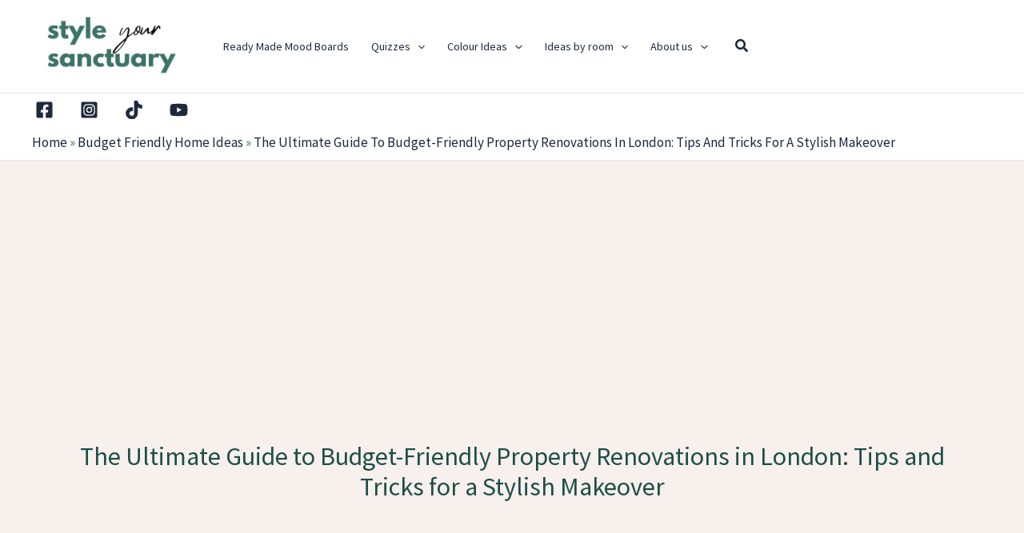

--- FILE ---
content_type: application/javascript; charset=utf-8
request_url: https://fundingchoicesmessages.google.com/f/AGSKWxWvBe_LFHeEfXn9SZwVWEDCo36o0CSsZn3p5hrrzEhltTXYwIkM0C7L4X1qPsNdTrEtkotj10rNIECuUfy0_FDzaPUTher-71i2ZcClp1OyMQlfIPrUK9_Uk7Iyd-BwYJDWWLAfvwgRgEVdYdtNP8haNwK3IpdJPp1OfekKuwaEua9A3PUMWvNkrFc=/_/blogoas-?adx=&adstype=_mailLoginAd./adslider-
body_size: -1292
content:
window['f1975013-62cd-44f9-ba6b-df4918af2dd2'] = true;